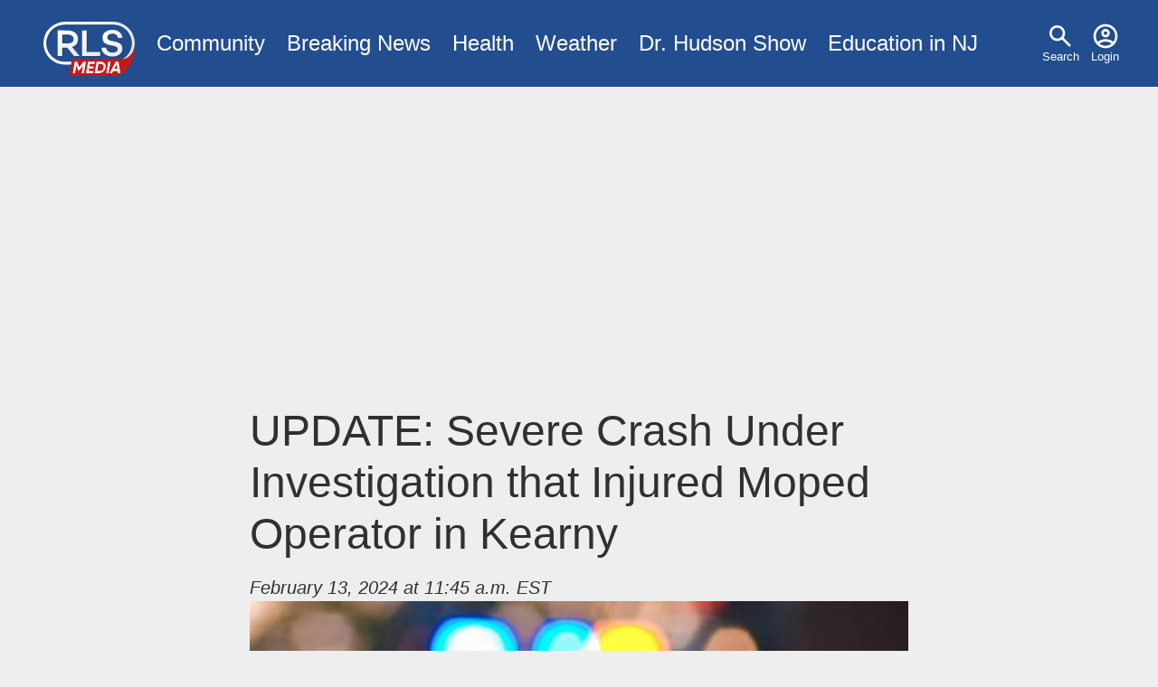

--- FILE ---
content_type: text/html; charset=UTF-8
request_url: https://www.rlsmedia.com/article/update-severe-crash-under-investigation-injured-moped-operator-kearny
body_size: 4967
content:
<!DOCTYPE html>
<html lang="en" dir="ltr" prefix="og: https://ogp.me/ns#">
  <head>

    <link rel="dns-prefetch" href="//googleads.g.doubleclick.net">
    <link rel="dns-prefetch" href="//pagead2.googlesyndication.com">
    <link rel="dns-prefetch" href="//www.googletagservices.com">
    <link rel="dns-prefetch" href="//tpc.googlesyndication.com">
    <link rel="dns-prefetch" href="//www.gstatic.com">
    <link rel="dns-prefetch" href="//fonts.gstatic.com">

    <meta charset="utf-8" />
<meta name="description" content="By: Najla Alexander" />
<link rel="canonical" href="https://www.rlsmedia.com/node/55400" />
<meta http-equiv="content-language" content="en" />
<link rel="image_src" href="https://www.rlsmedia.com/sites/default/files/styles/og_image/public/field/image/article/IMG_7465_2.png?h=2240b8e9&amp;itok=Rm1rMNUK" />
<link rel="icon" href="/themes/custom/rls/images/favicon/favicon-32x32.png" />
<link rel="icon" sizes="16x16" href="/themes/custom/rls/images/favicon/favicon-16x16.png" />
<link rel="icon" sizes="32x32" href="/themes/custom/rls/images/favicon/favicon-32x32.png" />
<link rel="apple-touch-icon" sizes="180x180" href="/themes/custom/rls/images/favicon/apple-touch-icon.png" />
<meta property="og:site_name" content="RLS Media" />
<meta property="og:type" content="article" />
<meta property="og:url" content="https://www.rlsmedia.com/node/55400" />
<meta property="og:title" content="UPDATE: Severe Crash Under Investigation that Injured Moped Operator in Kearny" />
<meta property="og:description" content="By: Najla Alexander" />
<meta property="og:image" content="https://www.rlsmedia.com/sites/default/files/styles/og_image/public/field/image/article/IMG_7465_2.png?h=2240b8e9&amp;itok=Rm1rMNUK" />
<meta property="og:image:width" content="1200" />
<meta property="og:image:height" content="630" />
<meta property="article:publisher" content="https://www.facebook.com/RLSMetroBreakingNews" />
<meta property="article:published_time" content="2024-02-13T11:45:30-0500" />
<meta property="fb:app_id" content="181613868573460" />
<meta name="twitter:card" content="summary_large_image" />
<meta name="twitter:description" content="By: Najla Alexander" />
<meta name="twitter:title" content="UPDATE: Severe Crash Under Investigation that Injured Moped Operator in Kearny" />
<meta name="twitter:site" content="rlsmetro" />
<meta name="twitter:url" content="https://www.rlsmedia.com/node/55400" />
<meta name="twitter:image:width" content="1200" />
<meta name="twitter:image" content="https://www.rlsmedia.com/sites/default/files/styles/og_image/public/field/image/article/IMG_7465_2.png?h=2240b8e9&amp;itok=Rm1rMNUK" />
<meta name="twitter:image:height" content="630" />
<meta name="theme-color" content="#224D8F" />
<meta name="apple-mobile-web-app-capable" content="yes" />
<meta name="apple-mobile-web-app-status-bar-style" content="#224D8F" />
<meta name="apple-mobile-web-app-title" content="RLS Media" />
<meta name="application-name" content="RLS Media" />
<meta name="Generator" content="Drupal 10 (https://www.drupal.org)" />
<meta name="MobileOptimized" content="width" />
<meta name="HandheldFriendly" content="true" />
<meta name="viewport" content="width=device-width, initial-scale=1.0" />
<script type="application/ld+json">{
    "@context": "https://schema.org",
    "@graph": [
        {
            "@type": "NewsArticle",
            "headline": "UPDATE: Severe Crash Under Investigation that Injured Moped Operator in Kearny",
            "about": [
                "Hudson County",
                "UPDATE"
            ],
            "description": "By: Najla Alexander",
            "image": {
                "@type": "ImageObject",
                "representativeOfPage": "True",
                "url": "https://www.rlsmedia.com/sites/default/files/styles/og_image/public/field/image/article/IMG_7465_2.png?h=2240b8e9\u0026itok=Rm1rMNUK",
                "width": "1200",
                "height": "630"
            },
            "datePublished": "2024-02-13T11:45:30-0500",
            "dateModified": "2024-02-13",
            "isAccessibleForFree": "True",
            "author": {
                "@type": "Person",
                "@id": "20809",
                "name": "metrowriter"
            },
            "publisher": {
                "@type": "NewsMediaOrganization",
                "@id": "https://www.rlsmedia.com/",
                "name": "RLS Media",
                "url": "https://www.rlsmedia.com/",
                "sameAs": "https://www.facebook.com/RLSMetroBreakingNews",
                "logo": {
                    "@type": "ImageObject",
                    "url": "https://www.rlsmedia.com/themes/custom/rls/images/metrobreakingnews.png",
                    "width": "600",
                    "height": "60"
                }
            },
            "mainEntityOfPage": "https://www.rlsmedia.com/node/55400"
        },
        {
            "breadcrumb": {
                "@type": "BreadcrumbList",
                "itemListElement": [
                    {
                        "@type": "ListItem",
                        "position": 1,
                        "name": "Home",
                        "item": "https://www.rlsmedia.com/"
                    },
                    {
                        "@type": "ListItem",
                        "position": 2,
                        "name": "UPDATE: Security Concerns Arise After Violent Stabbing Incident at Newark Hospital Pediatric ICU",
                        "item": "https://www.rlsmedia.com/article"
                    }
                ]
            },
            "isAccessibleForFree": "True"
        }
    ]
}</script>

    <title>UPDATE: Severe Crash Under Investigation that Injured Moped Operator in Kearny</title>
    <link rel="stylesheet" media="print" href="/themes/custom/rls/node_modules/photoswipe/dist/photoswipe.css?t49616" onload="this.media=&#039;all&#039;; this.onload=null;" />
<link rel="stylesheet" media="print" href="/themes/custom/rls/node_modules/photoswipe/dist/default-skin/default-skin.css?t49616" onload="this.media=&#039;all&#039;; this.onload=null;" />
<link rel="stylesheet" media="all" href="/themes/custom/rls/css/layout.min.css?t49616" />
<link rel="stylesheet" media="print" href="/themes/custom/rls/css/drupal.min.css?t49616" onload="this.media=&#039;all&#039;; this.onload=null;" />
<link rel="stylesheet" media="print" href="/themes/custom/rls/css/essential.min.css?t49616" onload="this.media=&#039;all&#039;; this.onload=null;" />
<link rel="stylesheet" media="print" href="/themes/custom/rls/css/additional.min.css?t49616" onload="this.media=&#039;all&#039;; this.onload=null;" />
<link rel="stylesheet" media="print" href="/themes/custom/rls/css/sharebuttons.min.css?t49616" onload="this.media=&#039;all&#039;; this.onload=null;" />

    <script src="/themes/custom/rls/js/lazyall.js?v=1.1" async></script>
<script src="/themes/custom/rls/node_modules/lazysizes/lazysizes.min.js?v=1.1" async></script>

    <link rel="search" type="application/opensearchdescription+xml" href="/opensearch.xml" title="RLS Media">
  </head>
  <body>
        <a href="#main-content" class="visually-hidden focusable">
      Skip to main content
    </a>
    
      <div class="dialog-off-canvas-main-canvas" data-off-canvas-main-canvas>
    <div class="layout-container">

  <div class ="header-wrapper clearfix">
    <header role="banner">
        <div>
    <nav role="navigation" aria-labelledby="block-usermenu-menu" id="block-usermenu">
            
  <h2 class="visually-hidden" id="block-usermenu-menu">User menu</h2>
  

        
              <ul>
              <li>
      
        <a href="/search" data-drupal-link-system-path="search">Search</a>
              </li>
          <li>
      
        <a href="/user/login" data-drupal-link-system-path="user/login">Login</a>
              </li>
        </ul>
  


  </nav>
<div id="block-sitebranding">
  
    
        <a href="/" rel="home">
      <img src="/themes/custom/rls/logo.svg" alt="Home" fetchpriority="high" />
    </a>
      
</div>
<nav role="navigation" aria-labelledby="block-mainmenu-menu" id="block-mainmenu">
            
  <h2 class="visually-hidden" id="block-mainmenu-menu">Main menu</h2>
  

        
              <ul>
              <li>
      
        <a href="/community" title="Community News" data-drupal-link-system-path="taxonomy/term/2577">Community</a>
              </li>
          <li>
      
        <a href="/breaking-news" data-drupal-link-system-path="breaking-news">Breaking News</a>
              </li>
          <li>
      
        <a href="/health" title="Health News" data-drupal-link-system-path="taxonomy/term/1964">Health</a>
              </li>
          <li>
      
        <a href="/weather" title="Local Weather" data-drupal-link-system-path="taxonomy/term/2143">Weather</a>
              </li>
          <li>
      
        <a href="/dr-hudson-fobw" title="Flying on Broken Dreams" data-drupal-link-system-path="taxonomy/term/4611">Dr. Hudson Show</a>
              </li>
          <li>
      
        <a href="/education-nj" data-drupal-link-system-path="taxonomy/term/4614">Education in NJ</a>
              </li>
        </ul>
  


  </nav>

  </div>

    </header>
  </div>
  
  

  

    <div>
    <div data-drupal-messages-fallback class="hidden"></div>

  </div>


  

  <main role="main">
    <a id="main-content" tabindex="-1"></a>
    <div class="layout-content">
        <div>
    <div id="block-rls2016-system-main">
  
    
      





<div class="article-wrap">
<article  class="full">

<header>

 
    <h1>
<span>UPDATE: Severe Crash Under Investigation that Injured Moped Operator in Kearny </span>
</h1>
  <div class="mb-3"><address class="small">
      <time pubdate datetime="2024-02-13T11:45:30-05:00">February 13, 2024 at 11:45 a.m. EST</time>
      
    </address>

  </div>
</header>
  
              
    
    
  <div id="image-container" class="clearfix mb-3 cursor-zoom-in" style="flex-basis:px">
      
      <a onclick="createPhotoSwipe(pswpItems,event,this)" data-slide="0" href="/sites/default/files/styles/large/public/field/image/article/IMG_7465_2.png?itok=qw78__YM">
        <img class="img-fluid lazyload" data-src="/sites/default/files/styles/medium/public/field/image/article/IMG_7465_2.png.jpeg?itok=8z3bGXvE" src="data:image/svg+xml,%3Csvg xmlns='http://www.w3.org/2000/svg' width='917.1974522293px' height='480px' viewBox='0 0 917.1974522293 480'%3E%3C/svg%3E">
      </a>
        </div>

<div class="serif article-body">

    <a href="/nj/hudson-county" class="tag-location mb-1">Hudson County</a>
  


      
  

        <p><strong>By: Najla Alexander</strong></p>

    
  

        

<p>Authorities in Hudson County announced that&nbsp;the Hudson County Regional Collision Investigation Unit is investigating a crash that seriously injured a moped operator in Kearny on Sunday, February 11, 2024.<a href="https://mbhphysicaltherapy.com/"><img alt="Ad" data-entity-type="" data-entity-uuid="" src="/sites/default/files/inline-images/IMG_4652_185.jpeg" /></a>Shortly after 10:15 p.m., the Kearny Police Department was notified that a moped operator was struck by a cargo van in the area of Harrison Avenue and Bergen Avenue, officials said.</p>

    
  

        

<p>Upon arrival, officials say, responding officers located the individual, later identified as a 67-year-old North Arlington man, with life-threatening injuries.</p>

    
      <script async src="https://pagead2.googlesyndication.com/pagead/js/adsbygoogle.js?client=ca-pub-8271963007289512"
          crossorigin="anonymous"></script>
      <!-- In Article -->
      <ins class="adsbygoogle"
          style="display:block; margin-bottom:1em"
          data-ad-client="ca-pub-8271963007289512"
          data-ad-slot="7525518628"
          data-ad-format="auto"
          data-full-width-responsive="false"></ins>
      <script>
          (adsbygoogle = window.adsbygoogle || []).push({});
      </script>

    
  

        

<p>According to officials, the striking vehicle did not remain at the scene and was later recovered not far from the collision scene.</p>

    
  

        

<p>The victim was transported by Emergency Medical Services to University Hospital in Newark and transferred to Cooperman Barnabas Medical Center, where he remains in critical condition, authorities say.&nbsp;</p>

    
  

        

<p>The Hudson County Regional Collision Investigation Unit and the Kearny Police Department are actively investigating this matter.</p>

    
      <script async src="https://pagead2.googlesyndication.com/pagead/js/adsbygoogle.js?client=ca-pub-8271963007289512"
          crossorigin="anonymous"></script>
      <!-- In Article -->
      <ins class="adsbygoogle"
          style="display:block; margin-bottom:1em"
          data-ad-client="ca-pub-8271963007289512"
          data-ad-slot="7525518628"
          data-ad-format="auto"
          data-full-width-responsive="false"></ins>
      <script>
          (adsbygoogle = window.adsbygoogle || []).push({});
      </script>

    
  

        

<p>&nbsp;</p>

    
  

        
</p>

    
  

</div>


<div class="d-flex justify-content-center mb-3">

  
  <div class="tags">
                  <a href="/event/update" class="tag-tag mb-1  ri-update">UPDATE</a>
              </div>


</div>

</article><aside>


<div class="sharebuttons">
    <h5 class="">Share:</h5>

    <ul role="group" aria-label="Share Buttons">
        <li>
            <a class="btn btn-facebook" href="https://facebook.com/sharer/sharer.php?u=https://www.rlsmedia.com/article/update-severe-crash-under-investigation-injured-moped-operator-kearny" target="_blank" rel="noopener" aria-label="Share on Facebook">
            Facebook
            </a>
        </li>
        <li>
            <a class="btn btn-twitter" href="https://twitter.com/intent/tweet/?text=UPDATE%3A%20Severe%20Crash%20Under%20Investigation%20that%20Injured%20Moped%20Operator%20in%20Kearny%20&amp;url=https://www.rlsmedia.com/article/update-severe-crash-under-investigation-injured-moped-operator-kearny&amp;hashtags=Newark&amp;via=rlsmetro" target="_blank" rel="noopener" aria-label="Share on Twitter">
            Twitter
            </a>
        </li>
        <li>
            <a class="btn btn-linkedin" href="https://www.linkedin.com/sharing/share-offsite/?url=https://www.rlsmedia.com/article/update-severe-crash-under-investigation-injured-moped-operator-kearny" target="_blank" rel="noopener" aria-label="Share on LinkedIn">
            LinkedIn
            </a>
        </li>
        <li>
            <a class="btn btn-whatsapp" href="whatsapp://send?text=UPDATE%3A%20Severe%20Crash%20Under%20Investigation%20that%20Injured%20Moped%20Operator%20in%20Kearny%20https://www.rlsmedia.com/article/update-severe-crash-under-investigation-injured-moped-operator-kearny" target="_blank" rel="noopener" aria-label="Share on WhatsApp">
            WhatsApp
            </a>
        </li>
        <li>
            <a class="btn btn-email" href="mailto:?subject=UPDATE%3A%20Severe%20Crash%20Under%20Investigation%20that%20Injured%20Moped%20Operator%20in%20Kearny%20&amp;body=https://www.rlsmedia.com/article/update-severe-crash-under-investigation-injured-moped-operator-kearny" target="_self" rel="noopener" aria-label="Share by E-Mail">
            E-mail
            </a>
        </li>

    </ul>
</div></aside>

  <aside class="mb-3">
    <h3>Matched Content:</h3>
    <ins class="lazyload" data-lazytype="adsense" style="display:block; text-align:center;"
        data-ad-format="autorelaxed"
        data-ad-client="ca-pub-8271963007289512"
        data-ad-slot="9741996567"
        data-full-width-responsive="false"
    ></ins>
  </aside>

  <aside  class="mb-3">
    <h3>Facebook Page:</h3>
    <div id="fb-root"></div>
    <div class="lazyload" data-lazytype="script" data-script="https://connect.facebook.net/en_US/sdk.js#xfbml=1&version=v12.0"></div>
    <div class="fb-page" data-href="https://www.facebook.com/RLSMetroBreakingNews/" data-tabs="" data-width="" data-height="" data-small-header="false" data-adapt-container-width="true" data-hide-cover="false" data-show-facepile="true"><blockquote cite="https://www.facebook.com/RLSMetroBreakingNews/" class="fb-xfbml-parse-ignore"><a href="https://www.facebook.com/RLSMetroBreakingNews/">RLS Metro Breaking News</a></blockquote></div>
  </aside>



  





</div>

<script>
var nid = '55400' ;
</script>

  </div>

  </div>

    </div>
          <aside class="layout-sidebar-first" role="complementary">
        
      </aside>
    
    
  </main>

    <div class="footer-wrapper">
    <footer role="contentinfo">
        <div>
    <nav role="navigation" aria-labelledby="block-footer-menu" id="block-footer">
      
  <h2 id="block-footer-menu">Organization</h2>
  

        
              <ul>
              <li>
      
        <a href="/about" data-drupal-link-system-path="node/20866">About Us</a>
              </li>
          <li>
      
        <a href="/contact" title="Contact Us" data-drupal-link-system-path="node/20865">Contact</a>
              </li>
          <li>
      
        <a href="/ethics" title="Ethics Code" data-drupal-link-system-path="node/21706">Ethics</a>
              </li>
          <li>
      
        <a href="/terms" data-drupal-link-system-path="node/2">Terms</a>
              </li>
          <li>
      
        <a href="/privacy-policy" data-drupal-link-system-path="node/739">Privacy Policy</a>
              </li>
        </ul>
  


  </nav>
<nav role="navigation" aria-labelledby="block-socialmediaaccounts-menu" id="block-socialmediaaccounts">
      
  <h2 id="block-socialmediaaccounts-menu">Connect</h2>
  

        
              <ul>
              <li>
      
        <a href="https://www.facebook.com/RLSMetroBreakingNews/" title="Facebook Page">Facebook</a>
              </li>
          <li>
      
        <a href="http://www.youtube.com/c/Rlsmedia" title="View our latest videos">YouTube</a>
              </li>
          <li>
      
        <a href="https://twitter.com/RLSMetro" title="Twitter Account">Twitter</a>
              </li>
          <li>
      
        <a href="https://www.linkedin.com/company/rlsmedia/" title="LinkedIn Business Page">LinkedIn</a>
              </li>
        </ul>
  


  </nav>

  </div>

      <div><small>&copy; 2026 RLS Media Solutions Broadcasting. All Rights Reserved</small></div>
    </footer>
  </div>
  
</div>

  </div>

    
    <script type="application/json" data-drupal-selector="drupal-settings-json">{"path":{"baseUrl":"\/","pathPrefix":"","currentPath":"node\/55400","currentPathIsAdmin":false,"isFront":false,"currentLanguage":"en"},"pluralDelimiter":"\u0003","suppressDeprecationErrors":true,"simpleads":{"current_node_id":"55400"},"radioactivity":{"type":"default","endpoint":"https:\/\/www.rlsmedia.com\/radioactivity\/emit"},"statistics":{"data":{"nid":"55400"},"url":"\/modules\/contrib\/statistics\/statistics.php"},"user":{"uid":0,"permissionsHash":"7bf975ab71964e17414a710956e71117616080998e58fe3c7028281862fb670c"}}</script>
<script src="/sites/default/files/js/js_7Q71D-YM01cb4T2iRbVcncJ63QZEKn9-iaIYa3Sdpdw.js?scope=footer&amp;delta=0&amp;language=en&amp;theme=rls&amp;include=eJxFi0EKgDAMBD9U7JuCDRgITchGpH291B68zQy7oajUwB1cYnEnHSknPlOaAzJ5m1-Whkd8T93cOQqSUrAutcXtpMdfXt4cJVk"></script>
<script src="https://pagead2.googlesyndication.com/pagead/js/adsbygoogle.js" async></script>
<script src="/themes/custom/rls/js/analyticsactivator.js?v=1" defer></script>
<script src="/themes/custom/rls/node_modules/photoswipe/dist/photoswipe.min.js?v=4.1.3" defer></script>
<script src="/themes/custom/rls/node_modules/photoswipe/dist/photoswipe-ui-default.min.js?v=4.1.3" defer></script>
<script src="/sites/default/files/js/js_WKazTZ_jFttPQM-XRMjirCflkhzL3CGgo9FGG1ItzBM.js?scope=footer&amp;delta=5&amp;language=en&amp;theme=rls&amp;include=eJxFi0EKgDAMBD9U7JuCDRgITchGpH291B68zQy7oajUwB1cYnEnHSknPlOaAzJ5m1-Whkd8T93cOQqSUrAutcXtpMdfXt4cJVk"></script>
<script src="/themes/custom/rls/node_modules/%40popperjs/core/dist/umd/popper.min.js?v=1.1" async></script>
<script src="/themes/custom/rls/js/popper.js?v=1.1" defer></script>
<script src="/sites/default/files/js/js_lhsTD-E442YngwVKTAQzB8tnab_EIaM8QNTrs7ZQfoc.js?scope=footer&amp;delta=8&amp;language=en&amp;theme=rls&amp;include=eJxFi0EKgDAMBD9U7JuCDRgITchGpH291B68zQy7oajUwB1cYnEnHSknPlOaAzJ5m1-Whkd8T93cOQqSUrAutcXtpMdfXt4cJVk"></script>

  </body>
</html>

--- FILE ---
content_type: text/html; charset=utf-8
request_url: https://www.google.com/recaptcha/api2/aframe
body_size: 264
content:
<!DOCTYPE HTML><html><head><meta http-equiv="content-type" content="text/html; charset=UTF-8"></head><body><script nonce="y8gpMeuaiHCpdNOGAI2wew">/** Anti-fraud and anti-abuse applications only. See google.com/recaptcha */ try{var clients={'sodar':'https://pagead2.googlesyndication.com/pagead/sodar?'};window.addEventListener("message",function(a){try{if(a.source===window.parent){var b=JSON.parse(a.data);var c=clients[b['id']];if(c){var d=document.createElement('img');d.src=c+b['params']+'&rc='+(localStorage.getItem("rc::a")?sessionStorage.getItem("rc::b"):"");window.document.body.appendChild(d);sessionStorage.setItem("rc::e",parseInt(sessionStorage.getItem("rc::e")||0)+1);localStorage.setItem("rc::h",'1769292172394');}}}catch(b){}});window.parent.postMessage("_grecaptcha_ready", "*");}catch(b){}</script></body></html>

--- FILE ---
content_type: application/javascript
request_url: https://www.rlsmedia.com/themes/custom/rls/js/analyticsactivator.js?v=1
body_size: 2597
content:
window.minimalAnalytics = {
  trackingId: 'G-76FPKMH7J5',
  autoTrack: true,
};
!function(e,t){if("object"==typeof exports&&"object"==typeof module)module.exports=t();else if("function"==typeof define&&define.amd)define([],t);else{var n=t();for(var o in n)("object"==typeof exports?exports:e)[o]=n[o]}}(this,(()=>(()=>{"use strict";var e={508:(e,t,n)=>{function o(e,t=300,n=0){return(...o)=>(clearTimeout(n),n=setTimeout(e,t,...o))}function i(e=16){return e=e>16?16:e,`${Math.floor(1e16*Math.random())}`.padStart(e,"0").substring(-1,e)}function s(e,t=16){let n=0;for(let t=0;t<e.length;t++)n=(n<<5)-n+e.charCodeAt(t),n&=n;return n=Math.abs(n),`${n}`.padStart(t,"0").substring(-1,t)}function r(){const e=document.body,t=window.pageYOffset||e.scrollTop,{scrollHeight:n,offsetHeight:o,clientHeight:i}=document.documentElement,s=Math.max(e.scrollHeight,n,e.offsetHeight,o,e.clientHeight,i)-window.innerHeight;return Math.floor(100*Math.abs(t/s))}function a(e,t){let n=e;for(;n&&(!(null==n?void 0:n.matches)||!(null==n?void 0:n.matches(t)));)n=null==n?void 0:n.parentNode;return n}function c(e){let t,n,o=!1;try{({hostname:t,pathname:n}=e&&new URL(e)||{})}catch(e){}return t&&(o=t!==window.location.host),{t:o,hostname:t,pathname:n}}n.r(t),n.d(t,{o:()=>u,i:()=>d,u:()=>o,l:()=>m,m:()=>f,g:()=>p,v:()=>s,p:()=>i,h:()=>r,_:()=>g,$:()=>v,S:()=>c,j:()=>a,I:()=>l});const u="clientId",l="sessionId",d="sessionCount";function f(){const{hostname:e,origin:t,pathname:n,search:o}=document.location,i=document.title;return{location:t+n+o,hostname:e,pathname:n,referrer:document.referrer,title:i}}function m(e=u){const t=i(),n=localStorage.getItem(e);return n||(localStorage.setItem(e,t),t)}function g(e=l){const t=i(),n=sessionStorage.getItem(e);return n||(sessionStorage.setItem(e,t),t)}function v(e){const t=localStorage.getItem(u)?void 0:"1",n=sessionStorage.getItem(l)?void 0:"1";let o=sessionStorage.getItem(d)||"1";return e&&(o=function(e=d){let t="1";const n=sessionStorage.getItem(e);return n&&(t=""+(+n+1)),sessionStorage.setItem(e,t),t}()),{firstVisit:t,sessionStart:n,sessionCount:o}}function p(e){return Array.isArray(e)?e.map((e=>e.map((e=>null==e?void 0:e.toString())))):Object.keys(e).map((t=>[t,`${e[t]}`]))}},209:(e,t)=>{Object.defineProperty(t,"M",{value:!0}),t.files=t.k=void 0;t.k={protocolVersion:"v",trackingId:"tid",pageId:"_p",language:"ul",clientId:"cid",firstVisit:"_fv",hitCount:"_s",sessionId:"sid",sessionCount:"sct",sessionEngagement:"seg",sessionStart:"_ss",debug:"_dbg",referrer:"dr",location:"dl",title:"dt",eventName:"en",eventParam:"ep",eventParamNumber:"epn",screenResolution:"sr",enagementTime:"_et"};t.files=["pdf|xlsx?|docx?|txt|rtf|csv|exe|key|pp(s|t|tx)|7z|pkg|rar|gz|zip|avi","mov|mp4|mpe?g|wmv|midi?|mp3|wav|wma"]}},t={};function n(o){var i=t[o];if(void 0!==i)return i.exports;var s=t[o]={exports:{}};return e[o](s,s.exports,n),s.exports}n.d=(e,t)=>{for(var o in t)n.D(t,o)&&!n.D(e,o)&&Object.defineProperty(e,o,{O:!0,get:t[o]})},n.D=(e,t)=>Object.prototype.hasOwnProperty.call(e,t),n.r=e=>{"undefined"!=typeof Symbol&&Symbol.toStringTag&&Object.defineProperty(e,Symbol.toStringTag,{value:"Module"}),Object.defineProperty(e,"M",{value:!0})};var o={};return(()=>{var e=o;Object.defineProperty(e,"M",{value:!0}),e.track=void 0;const t=n(508),i=n(209),s="undefined"!=typeof window,r=s&&window.minimalAnalytics?.defineGlobal,a=s&&window.minimalAnalytics?.autoTrack,c=["q","s","search","query","keyword"];let u,l,d,f=[[Date.now()]],m=!1;const g="page_view",v="scroll",p="click",w="view_search_results",h="user_engagement",y="file_download";function b(e,{type:n,event:o,debug:s}){const{location:r,referrer:a,title:u}=(0,t.m)(),{firstVisit:l,sessionStart:d,sessionCount:f}=(0,t.$)(!m),g=self.screen||{};let v=[[i.k.protocolVersion,"2"],[i.k.trackingId,e],[i.k.pageId,(0,t.p)()],[i.k.language,(navigator.language||"").toLowerCase()],[i.k.clientId,(0,t.l)()],[i.k.firstVisit,l],[i.k.hitCount,"1"],[i.k.sessionId,(0,t._)()],[i.k.sessionCount,f],[i.k.sessionEngagement,"1"],[i.k.sessionStart,d],[i.k.debug,s?"1":""],[i.k.referrer,a],[i.k.location,r],[i.k.title,u],[i.k.screenResolution,`${g.width}x${g.height}`]];return v=v.concat(function({type:e="",event:n}){const o=document.location.search,s=new URLSearchParams(o),r=c.some((e=>new RegExp(`[?|&]${e}=`,"g").test(o)))?w:e,a=c.find((e=>s.get(e)));let u=[[i.k.eventName,r],[`${i.k.eventParam}.search_term`,a||""]];return n&&(u=u.concat((0,t.g)(n))),u}({type:n,event:o})),v=v.filter((([,e])=>e)),new URLSearchParams(v)}function _(){return f.reduce(((e,[t,n=Date.now()])=>e+(n-t)),0).toString()}function $(e,n){const o=(0,t.j)(n.target,"a, button, input[type=submit], input[type=button]"),s=o?.tagName?.toLowerCase(),r="a"===s?"link":s,a=o?.getAttribute("href")||void 0,c=o?.getAttribute("download")||void 0||a,{t:u,hostname:l,pathname:d}=(0,t.S)(c),f="link"===r&&!u,[m]=c?.match(new RegExp(i.files.join("|"),"g"))||[],g=m?y:p,v=`${i.k.eventParam}.${r}`;if(!o||f&&!m)return;let w=[[`${v}_id`,o.id],[`${v}_classes`,o.className],[`${v}_name`,o?.getAttribute("name")?.trim()],[`${v}_text`,o.textContent?.trim()],[`${v}_value`,o?.getAttribute("value")?.trim()],[`${v}_url`,a],[`${v}_domain`,l],[`${i.k.eventParam}.outbound`,`${u}`],[i.k.enagementTime,_()]];m&&(w=w.concat([[`${i.k.eventParam}.file_name`,d||c],[`${i.k.eventParam}.file_extension`,m]])),D(e,{type:g,event:w})}function S(){const e=f.length-1,[,t]=f[e];t||f[e].push(Date.now())}function x(){const e=f.length-1,[,t]=f[e];t&&f.push([Date.now()])}function j(){const e=f.length-1,[,t]=f[e],n=["hidden","visible"].indexOf(document.visibilityState),o=Boolean(n);-1!==n&&(o?t&&f.push([Date.now()]):!t&&f[e].push(Date.now()))}const I=(0,t.u)((e=>{if((0,t.h)()<90)return;const n=[[`${i.k.eventParamNumber}.percent_scrolled`,90]];D(e,{type:v,event:n}),document.removeEventListener("scroll",l)}));function M(e){const t=[[i.k.enagementTime,_()]];D(e,{type:h,event:t})}function k(e){m||(u=$.bind(null,e),l=I.bind(null,e),d=M.bind(null,e),document.addEventListener("visibilitychange",j),document.addEventListener("scroll",l),document.addEventListener("click",u),window.addEventListener("blur",S),window.addEventListener("focus",x),window.addEventListener("beforeunload",d))}function D(...e){const[t,{type:n,event:o,debug:i}]=function(e){const t=window.minimalAnalytics?.trackingId,n="string"==typeof e[0]?e[0]:t,o="object"==typeof e[0]?e[0]:e[1]||{};return[n,{type:g,...o}]}(e);if(!t)return void console.error("GA4: Tracking ID is missing or undefined");const s=b(t,{type:n,event:o,debug:i}),r=window.minimalAnalytics?.analyticsEndpoint||"https://www.google-analytics.com/g/collect";navigator.sendBeacon(`${r}?${s}`),k(t),m=!0}e.track=D,r&&(window.track=D),a&&D()})(),o})()));